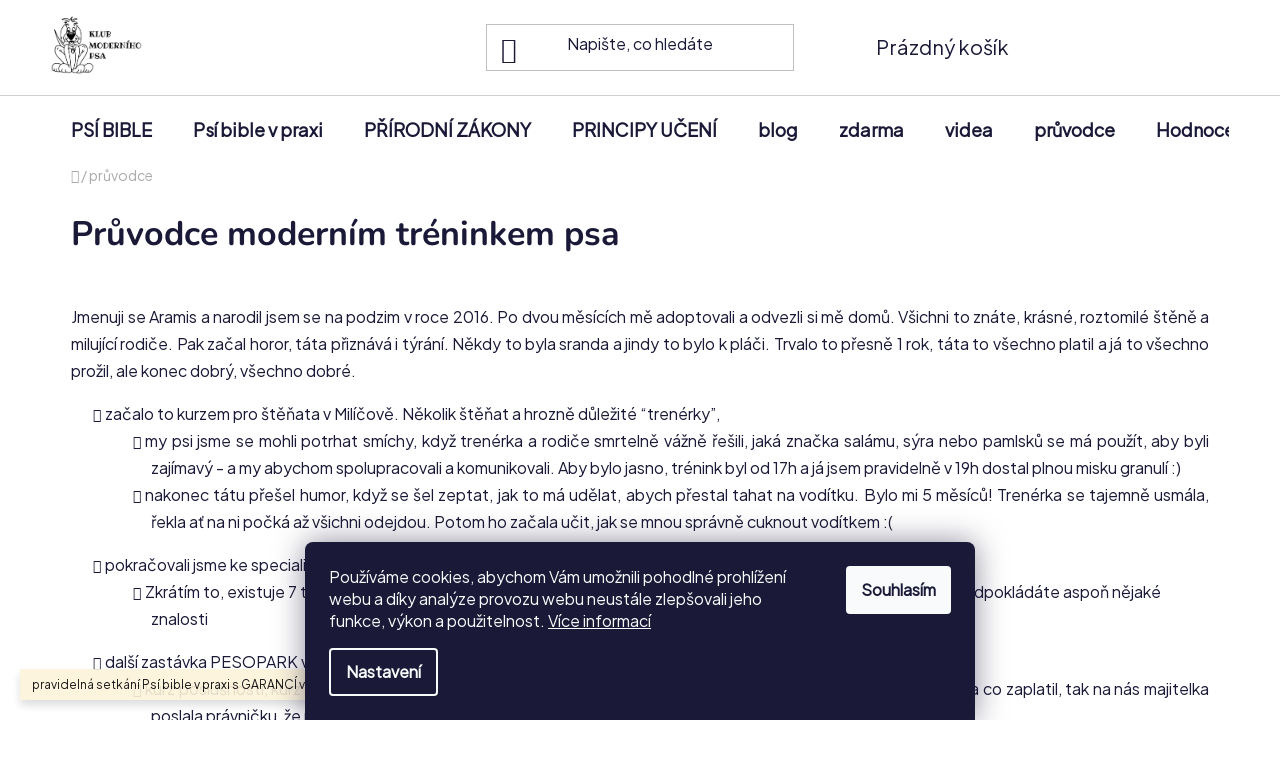

--- FILE ---
content_type: text/html; charset=utf-8
request_url: https://www.psibible.cz/pruvodce-psi-bibli/
body_size: 20807
content:
<!doctype html><html lang="cs" dir="ltr" class="header-background-light external-fonts-loaded"><head><meta charset="utf-8" /><meta name="viewport" content="width=device-width,initial-scale=1" /><title>Aramis - průvodce moderním tréninkem psa</title><link rel="preconnect" href="https://cdn.myshoptet.com" /><link rel="dns-prefetch" href="https://cdn.myshoptet.com" /><link rel="preload" href="https://cdn.myshoptet.com/prj/dist/master/cms/libs/jquery/jquery-1.11.3.min.js" as="script" /><link href="https://cdn.myshoptet.com/prj/dist/master/cms/templates/frontend_templates/shared/css/font-face/nunito.css" rel="stylesheet"><link href="https://cdn.myshoptet.com/prj/dist/master/shop/dist/font-shoptet-13.css.3c47e30adfa2e9e2683b.css" rel="stylesheet"><script>
dataLayer = [];
dataLayer.push({'shoptet' : {
    "pageId": 889,
    "pageType": "article",
    "currency": "CZK",
    "currencyInfo": {
        "decimalSeparator": ",",
        "exchangeRate": 1,
        "priceDecimalPlaces": 2,
        "symbol": "K\u010d",
        "symbolLeft": 0,
        "thousandSeparator": " "
    },
    "language": "cs",
    "projectId": 509265,
    "cartInfo": {
        "id": null,
        "freeShipping": false,
        "freeShippingFrom": 0,
        "leftToFreeGift": {
            "formattedPrice": "0 K\u010d",
            "priceLeft": 0
        },
        "freeGift": false,
        "leftToFreeShipping": {
            "priceLeft": 0,
            "dependOnRegion": 0,
            "formattedPrice": "0 K\u010d"
        },
        "discountCoupon": [],
        "getNoBillingShippingPrice": {
            "withoutVat": 0,
            "vat": 0,
            "withVat": 0
        },
        "cartItems": [],
        "taxMode": "ORDINARY"
    },
    "cart": [],
    "customer": {
        "priceRatio": 1,
        "priceListId": 1,
        "groupId": null,
        "registered": false,
        "mainAccount": false
    }
}});
dataLayer.push({'cookie_consent' : {
    "marketing": "denied",
    "analytics": "denied"
}});
document.addEventListener('DOMContentLoaded', function() {
    shoptet.consent.onAccept(function(agreements) {
        if (agreements.length == 0) {
            return;
        }
        dataLayer.push({
            'cookie_consent' : {
                'marketing' : (agreements.includes(shoptet.config.cookiesConsentOptPersonalisation)
                    ? 'granted' : 'denied'),
                'analytics': (agreements.includes(shoptet.config.cookiesConsentOptAnalytics)
                    ? 'granted' : 'denied')
            },
            'event': 'cookie_consent'
        });
    });
});
</script>

<!-- Google Tag Manager -->
<script>(function(w,d,s,l,i){w[l]=w[l]||[];w[l].push({'gtm.start':
new Date().getTime(),event:'gtm.js'});var f=d.getElementsByTagName(s)[0],
j=d.createElement(s),dl=l!='dataLayer'?'&l='+l:'';j.async=true;j.src=
'https://www.googletagmanager.com/gtm.js?id='+i+dl;f.parentNode.insertBefore(j,f);
})(window,document,'script','dataLayer','GTM-PMH8N9N');</script>
<!-- End Google Tag Manager -->

<meta property="og:type" content="website"><meta property="og:site_name" content="psibible.cz"><meta property="og:url" content="https://www.psibible.cz/pruvodce-psi-bibli/"><meta property="og:title" content="Aramis - průvodce moderním tréninkem psa"><meta name="author" content="PSÍ BIBLE"><meta name="web_author" content="Shoptet.cz"><meta name="dcterms.rightsHolder" content="www.psibible.cz"><meta name="robots" content="index,follow"><meta property="og:image" content="https://cdn.myshoptet.com/usr/www.psibible.cz/user/front_images/ogImage/titulka-8.jpg"><meta property="og:description" content="VÝCHOVA ŠTĚNĚTE I VÝUKA PSA, KTERÁ OPRAVDU FUNGUJE
Od chaotického, nepředvídatelného psa až po kdykoli spolupracujícího psa, který Vám bude dělat JEN radost"><meta name="description" content="VÝCHOVA ŠTĚNĚTE I VÝUKA PSA, KTERÁ OPRAVDU FUNGUJE
Od chaotického, nepředvídatelného psa až po kdykoli spolupracujícího psa, který Vám bude dělat JEN radost"><meta name="google-site-verification" content="google13c685e552824f43.html"><style>:root {--color-primary: #0088bf;--color-primary-h: 197;--color-primary-s: 100%;--color-primary-l: 37%;--color-primary-hover: #0077a6;--color-primary-hover-h: 197;--color-primary-hover-s: 100%;--color-primary-hover-l: 33%;--color-secondary: #0088bf;--color-secondary-h: 197;--color-secondary-s: 100%;--color-secondary-l: 37%;--color-secondary-hover: #fcff2f;--color-secondary-hover-h: 61;--color-secondary-hover-s: 100%;--color-secondary-hover-l: 59%;--color-tertiary: #0077a6;--color-tertiary-h: 197;--color-tertiary-s: 100%;--color-tertiary-l: 33%;--color-tertiary-hover: #0088bf;--color-tertiary-hover-h: 197;--color-tertiary-hover-s: 100%;--color-tertiary-hover-l: 37%;--color-header-background: #ffffff;--template-font: "Nunito";--template-headings-font: "Nunito";--header-background-url: url("https://cdn.myshoptet.com/usr/www.psibible.cz/user/header_backgrounds/logo_klub_modern_psa_siroke_logo_(002).png");--cookies-notice-background: #1A1937;--cookies-notice-color: #F8FAFB;--cookies-notice-button-hover: #f5f5f5;--cookies-notice-link-hover: #27263f;--templates-update-management-preview-mode-content: "Náhled aktualizací šablony je aktivní pro váš prohlížeč."}</style>
    
    <link href="https://cdn.myshoptet.com/prj/dist/master/shop/dist/main-13.less.96035efb4db1532b3cd7.css" rel="stylesheet" />
            <link href="https://cdn.myshoptet.com/prj/dist/master/shop/dist/mobile-header-v1-13.less.629f2f48911e67d0188c.css" rel="stylesheet" />
    
    <script>var shoptet = shoptet || {};</script>
    <script src="https://cdn.myshoptet.com/prj/dist/master/shop/dist/main-3g-header.js.05f199e7fd2450312de2.js"></script>
<!-- User include --><!-- api 779(420) html code header -->
<script async charset="utf-8" src="//app.notifikuj.cz/js/notifikuj.min.js?id=8040d464-7ce4-484f-a475-0a6a14c4fb35"></script>
<!-- project html code header -->
<link rel="preconnect" href="https://fonts.googleapis.com">
<link rel="preconnect" href="https://fonts.gstatic.com" crossorigin>
<link href="https://fonts.googleapis.com/css2?family=Plus+Jakarta+Sans:wght@400&display=swap" rel="stylesheet">

<script type="text/javascript">
document.addEventListener('DOMContentLoaded', function() {
  var option = document.querySelector('select[name="surchargeParameterValueId[66]"] option[value=""]');
  if (option) {
    option.textContent = 'Kolik ušetřím?';
  }
});

document.addEventListener('DOMContentLoaded', function() {
    // Vytvoření nového elementu <div> s obsahem
    var textElement = document.createElement('h2');
    textElement.innerHTML = '<p>Seminář</p>';
    // Najití konkrétního prvku <select> s identifikátorem 'parameter-id-45'
    var targetElement = document.querySelector('select#parameter-id-45');
		// vložení classy pro CSS
		textElement.classList.add('seminare-rozdeleni'); 
    // Vložení nového elementu před konkrétní prvek (pokud je nalezen)
    if (targetElement) {
        // Přidání nového elementu před nalezený prvek
        targetElement.parentNode.insertBefore(textElement, targetElement.parentNode.firstChild);
    }
});

document.addEventListener('DOMContentLoaded', function() {
    var targetSelect = document.querySelector('select.parameter-id-66.surcharge-parameter');
    if (targetSelect) {
        var newText = document.createElement('h2');
        newText.textContent = 'Ubytování a strava - platí se mimo a na jiný účet';
        // Vložit nový text za vybraný <select> prvek
        targetSelect.parentNode.insertBefore(newText, targetSelect.nextSibling);
        newText.style.marginTop = '30px';
        newText.style.marginBottom = '0px';
    }
});


document.addEventListener("DOMContentLoaded", function() {
    var selectElement = document.querySelector('select[name="surchargeParameterValueId[63]"]');
    
    if (selectElement) {
        Array.from(selectElement.options).forEach(function(option) {
            var additionalPrice = option.getAttribute('data-surcharge-additional-price');
            
            if (additionalPrice === '0') {
                // Získání textu možnosti bez automaticky přidaného "+0 Kč"
                var optionText = option.textContent.trim();
                // Nahrazení automaticky přidaného textu
                var newText = optionText.replace('+0 Kč', '');
                // Aktualizace textu možnosti
                option.textContent = newText.trim();
            }
        });
    }
});
document.addEventListener("DOMContentLoaded", function() {
    var selectElement = document.querySelector('select[name="surchargeParameterValueId[60]"]');
    
    if (selectElement) {
        Array.from(selectElement.options).forEach(function(option) {
            var additionalPrice = option.getAttribute('data-surcharge-additional-price');
            
            if (additionalPrice === '0') {
                // Získání textu možnosti bez automaticky přidaného "+0 Kč"
                var optionText = option.textContent.trim();
                // Nahrazení automaticky přidaného textu
                var newText = optionText.replace('+0 Kč', '');
                // Aktualizace textu možnosti
                option.textContent = newText.trim();
            }
        });
    }
});
document.addEventListener("DOMContentLoaded", function() {
    var selectElement = document.querySelector('select[name="surchargeParameterValueId[57]"]');
    
    if (selectElement) {
        Array.from(selectElement.options).forEach(function(option) {
            var additionalPrice = option.getAttribute('data-surcharge-additional-price');
            
            if (additionalPrice === '0') {
                // Získání textu možnosti bez automaticky přidaného "+0 Kč"
                var optionText = option.textContent.trim();
                // Nahrazení automaticky přidaného textu
                var newText = optionText.replace('+0 Kč', '');
                // Aktualizace textu možnosti
                option.textContent = newText.trim();
            }
        });
    }
});
</script>

<style>
@import url('https://fonts.googleapis.com/css2?family=Plus+Jakarta+Sans:wght@400&display=swap');


</style>

<style>
*{font-family: 'Plus Jakarta Sans', sans-serif;}
</style>

<meta name="facebook-domain-verification" content="vyp910gcy0g1d46v914enb3gxx98x6" />
<meta name="seznam-wmt" content="bkI0ZZLiWxTBv1pF1y0irMKMIKLZhVcL" />
<style>
.welcome-wrapper{padding: 16;}
.footer-banners{margin-bottom: 28px;}
</style>

<style>
.welcome-wrapper {
text-align: center;
}
</style>

<style>
 
div#prvni { 
  width: 600px;
  float: left; 
  text-align: left;
  padding-top: 0px;
  padding-right: 0px;
  padding-bottom: 15px;
  padding-left: 85px;
  }

div#druhy {
	width: 750px; 
  float: left; 
  text-align: left
  padding-top: 0px;
  padding-right: 0px;
  padding-bottom: 15px;
  padding-left: 150px;
  }

@media screen and (max-width: 991px){
div#prvni { 
width: 380px;
  float: left; 
  text-align: left;
  padding-top: 0px;
  padding-right: 10px;
  padding-bottom: 10px;
  padding-left: 0px;
  }
@media screen and (max-width: 991px){
div#druhy { 
width: 380px;
  float: left; 
  text-align: left;
  padding-top: 0px;
  padding-right: 10px;
  padding-bottom: 10px;
  padding-left: 0px;
}

</style>

<style>
.homepage-group-title {
    display: none;
}
</style>

<style>
.top-navigation-bar {
    display: none;
}
</style>


<style>
 
div#treti { 
  width: 600px;
  float: left; 
  text-align: left;
  padding-top: 0px;
  padding-right: 0px;
  padding-bottom: 20px;
  padding-left: 50px;
  }

div#ctvrty {
	width: 650px; 
  float: left; 
  text-align: left;
  padding-top: 10px;
  padding-right: 80px;
  padding-bottom: 20px;
  padding-left: 100px;
  }

@media screen and (max-width: 991px){
div#treti { 
width: 380px;
  float: left; 
  text-align: left;
  padding-top: 0px;
  padding-right: 10px;
  padding-bottom: 10px;
  padding-left: 0px;
  }
@media screen and (max-width: 991px){
div#ctvrty { 
width: 380px;
  float: left; 
  text-align: left;
  padding-top: 50px;
  padding-right: 10px;
  padding-bottom: 10px;
  padding-left: 0px;
}

</style>


<style>
 
div#paty { 
  width: 600px;
  float: left; 
  text-align: left;
  padding-top: 0px;
  padding-right: 0px;
  padding-bottom: 30px;
  padding-left: 50px;
  }

div#sesty {
	width: 815px; 
  float: left; 
  text-align: left;
  padding-top: 0px;
  padding-right: 50px;
  padding-bottom: 30px;
  padding-left: 150px;
  }

@media screen and (max-width: 991px){
div#paty { 
width: 380px;
  float: left; 
  text-align: left;
  padding-top: 0px;
  padding-right: 10px;
  padding-bottom: 10px;
  padding-left: 0px;
  }
@media screen and (max-width: 991px){
div#sesty { 
width: 380px;
  float: left; 
  text-align: left;
  padding-top: 50px;
  padding-right: 10px;
  padding-bottom: 10px;
  padding-left: 0px;
}

</style>
<meta name="google-site-verification" content="F6teq_aVRcmbwGwAPWYjT1mxZP0iLCHwE6Li4eP2HhQ" />


<!-- /User include --><link rel="shortcut icon" href="/favicon.ico" type="image/x-icon" /><link rel="canonical" href="https://www.psibible.cz/pruvodce-psi-bibli/" />    <!-- Global site tag (gtag.js) - Google Analytics -->
    <script async src="https://www.googletagmanager.com/gtag/js?id=17727272057"></script>
    <script>
        
        window.dataLayer = window.dataLayer || [];
        function gtag(){dataLayer.push(arguments);}
        

                    console.debug('default consent data');

            gtag('consent', 'default', {"ad_storage":"denied","analytics_storage":"denied","ad_user_data":"denied","ad_personalization":"denied","wait_for_update":500});
            dataLayer.push({
                'event': 'default_consent'
            });
        
        gtag('js', new Date());

        
                gtag('config', 'G-4N5C3YDCH5', {"groups":"GA4","send_page_view":false,"content_group":"article","currency":"CZK","page_language":"cs"});
        
                gtag('config', 'AW-17447444921', {"allow_enhanced_conversions":true});
        
                gtag('config', 'AW-17727272057', {"allow_enhanced_conversions":true});
        
        
        
        
                    gtag('event', 'page_view', {"send_to":"GA4","page_language":"cs","content_group":"article","currency":"CZK"});
        
        
        
        
        
        
        
        
        
        
        
        
        
        document.addEventListener('DOMContentLoaded', function() {
            if (typeof shoptet.tracking !== 'undefined') {
                for (var id in shoptet.tracking.bannersList) {
                    gtag('event', 'view_promotion', {
                        "send_to": "UA",
                        "promotions": [
                            {
                                "id": shoptet.tracking.bannersList[id].id,
                                "name": shoptet.tracking.bannersList[id].name,
                                "position": shoptet.tracking.bannersList[id].position
                            }
                        ]
                    });
                }
            }

            shoptet.consent.onAccept(function(agreements) {
                if (agreements.length !== 0) {
                    console.debug('gtag consent accept');
                    var gtagConsentPayload =  {
                        'ad_storage': agreements.includes(shoptet.config.cookiesConsentOptPersonalisation)
                            ? 'granted' : 'denied',
                        'analytics_storage': agreements.includes(shoptet.config.cookiesConsentOptAnalytics)
                            ? 'granted' : 'denied',
                                                                                                'ad_user_data': agreements.includes(shoptet.config.cookiesConsentOptPersonalisation)
                            ? 'granted' : 'denied',
                        'ad_personalization': agreements.includes(shoptet.config.cookiesConsentOptPersonalisation)
                            ? 'granted' : 'denied',
                        };
                    console.debug('update consent data', gtagConsentPayload);
                    gtag('consent', 'update', gtagConsentPayload);
                    dataLayer.push(
                        { 'event': 'update_consent' }
                    );
                }
            });
        });
    </script>
</head><body class="desktop id-889 in-pruvodce-psi-bibli template-13 type-page one-column-body columns-4 smart-labels-active ums_forms_redesign--off ums_a11y_category_page--on ums_discussion_rating_forms--off ums_flags_display_unification--on ums_a11y_login--on mobile-header-version-1"><noscript>
    <style>
        #header {
            padding-top: 0;
            position: relative !important;
            top: 0;
        }
        .header-navigation {
            position: relative !important;
        }
        .overall-wrapper {
            margin: 0 !important;
        }
        body:not(.ready) {
            visibility: visible !important;
        }
    </style>
    <div class="no-javascript">
        <div class="no-javascript__title">Musíte změnit nastavení vašeho prohlížeče</div>
        <div class="no-javascript__text">Podívejte se na: <a href="https://www.google.com/support/bin/answer.py?answer=23852">Jak povolit JavaScript ve vašem prohlížeči</a>.</div>
        <div class="no-javascript__text">Pokud používáte software na blokování reklam, může být nutné povolit JavaScript z této stránky.</div>
        <div class="no-javascript__text">Děkujeme.</div>
    </div>
</noscript>

        <div id="fb-root"></div>
        <script>
            window.fbAsyncInit = function() {
                FB.init({
//                    appId            : 'your-app-id',
                    autoLogAppEvents : true,
                    xfbml            : true,
                    version          : 'v19.0'
                });
            };
        </script>
        <script async defer crossorigin="anonymous" src="https://connect.facebook.net/cs_CZ/sdk.js"></script>
<!-- Google Tag Manager (noscript) -->
<noscript><iframe src="https://www.googletagmanager.com/ns.html?id=GTM-PMH8N9N"
height="0" width="0" style="display:none;visibility:hidden"></iframe></noscript>
<!-- End Google Tag Manager (noscript) -->

    <div class="siteCookies siteCookies--bottom siteCookies--dark js-siteCookies" role="dialog" data-testid="cookiesPopup" data-nosnippet>
        <div class="siteCookies__form">
            <div class="siteCookies__content">
                <div class="siteCookies__text">
                    Používáme cookies, abychom Vám umožnili pohodlné prohlížení webu a díky analýze provozu webu neustále zlepšovali jeho funkce, výkon a použitelnost. <a href="/podminky-ochrany-osobnich-udaju/" target="_blank" rel="noopener noreferrer">Více informací</a>
                </div>
                <p class="siteCookies__links">
                    <button class="siteCookies__link js-cookies-settings" aria-label="Nastavení cookies" data-testid="cookiesSettings">Nastavení</button>
                </p>
            </div>
            <div class="siteCookies__buttonWrap">
                                <button class="siteCookies__button js-cookiesConsentSubmit" value="all" aria-label="Přijmout cookies" data-testid="buttonCookiesAccept">Souhlasím</button>
            </div>
        </div>
        <script>
            document.addEventListener("DOMContentLoaded", () => {
                const siteCookies = document.querySelector('.js-siteCookies');
                document.addEventListener("scroll", shoptet.common.throttle(() => {
                    const st = document.documentElement.scrollTop;
                    if (st > 1) {
                        siteCookies.classList.add('siteCookies--scrolled');
                    } else {
                        siteCookies.classList.remove('siteCookies--scrolled');
                    }
                }, 100));
            });
        </script>
    </div>
<a href="#content" class="skip-link sr-only">Přejít na obsah</a><div class="overall-wrapper"><div class="site-msg information"><div class="container"><div class="text">pravidelná setkání Psí bible v praxi s GARANCÍ vrácení peněz!!</div><div class="close js-close-information-msg"></div></div></div><div class="user-action"><div class="container">
    <div class="user-action-in">
                    <div id="login" class="user-action-login popup-widget login-widget" role="dialog" aria-labelledby="loginHeading">
        <div class="popup-widget-inner">
                            <h2 id="loginHeading">Přihlášení k vašemu účtu</h2><div id="customerLogin"><form action="/action/Customer/Login/" method="post" id="formLoginIncluded" class="csrf-enabled formLogin" data-testid="formLogin"><input type="hidden" name="referer" value="" /><div class="form-group"><div class="input-wrapper email js-validated-element-wrapper no-label"><input type="email" name="email" class="form-control" autofocus placeholder="E-mailová adresa (např. jan@novak.cz)" data-testid="inputEmail" autocomplete="email" required /></div></div><div class="form-group"><div class="input-wrapper password js-validated-element-wrapper no-label"><input type="password" name="password" class="form-control" placeholder="Heslo" data-testid="inputPassword" autocomplete="current-password" required /><span class="no-display">Nemůžete vyplnit toto pole</span><input type="text" name="surname" value="" class="no-display" /></div></div><div class="form-group"><div class="login-wrapper"><button type="submit" class="btn btn-secondary btn-text btn-login" data-testid="buttonSubmit">Přihlásit se</button><div class="password-helper"><a href="/registrace/" data-testid="signup" rel="nofollow">Nová registrace</a><a href="/klient/zapomenute-heslo/" rel="nofollow">Zapomenuté heslo</a></div></div></div></form>
</div>                    </div>
    </div>

                <div id="cart-widget" class="user-action-cart popup-widget cart-widget loader-wrapper" data-testid="popupCartWidget" role="dialog" aria-hidden="true">
            <div class="popup-widget-inner cart-widget-inner place-cart-here">
                <div class="loader-overlay">
                    <div class="loader"></div>
                </div>
            </div>
        </div>
    </div>
</div>
</div><div class="top-navigation-bar" data-testid="topNavigationBar">

    <div class="container">

                
        <div class="top-navigation-tools">
                        <button class="top-nav-button top-nav-button-login toggle-window" type="button" data-target="login" aria-haspopup="dialog" aria-controls="login" aria-expanded="false" data-testid="signin"><span>Přihlášení</span></button>
    <a href="/registrace/" class="top-nav-button top-nav-button-register" data-testid="headerSignup">Registrace</a>
        </div>

    </div>

</div>
<header id="header">
        <div class="header-top">
            <div class="container navigation-wrapper header-top-wrapper">
                <div class="site-name"><a href="/" data-testid="linkWebsiteLogo"><img src="https://cdn.myshoptet.com/usr/www.psibible.cz/user/logos/logo-na-triko-cb-3.jpg" alt="PSÍ BIBLE" fetchpriority="low" /></a></div>                <div class="search" itemscope itemtype="https://schema.org/WebSite">
                    <meta itemprop="headline" content="Průvodce moderním tréninkem psa"/><meta itemprop="url" content="https://www.psibible.cz"/><meta itemprop="text" content="VÝCHOVA ŠTĚNĚTE I VÝUKA PSA, KTERÁ OPRAVDU FUNGUJE Od chaotického, nepředvídatelného psa až po kdykoli spolupracujícího psa, který Vám bude dělat JEN radost"/>                    <form action="/action/ProductSearch/prepareString/" method="post"
    id="formSearchForm" class="search-form compact-form js-search-main"
    itemprop="potentialAction" itemscope itemtype="https://schema.org/SearchAction" data-testid="searchForm">
    <fieldset>
        <meta itemprop="target"
            content="https://www.psibible.cz/vyhledavani/?string={string}"/>
        <input type="hidden" name="language" value="cs"/>
        
            
    <span class="search-input-icon" aria-hidden="true"></span>

<input
    type="search"
    name="string"
        class="query-input form-control search-input js-search-input"
    placeholder="Napište, co hledáte"
    autocomplete="off"
    required
    itemprop="query-input"
    aria-label="Vyhledávání"
    data-testid="searchInput"
>
            <button type="submit" class="btn btn-default search-button" data-testid="searchBtn">Hledat</button>
        
    </fieldset>
</form>
                </div>
                <div class="navigation-buttons">
                    <a href="#" class="toggle-window" data-target="search" data-testid="linkSearchIcon"><span class="sr-only">Hledat</span></a>
                        
    <a href="/kosik/" class="btn btn-icon toggle-window cart-count" data-target="cart" data-hover="true" data-redirect="true" data-testid="headerCart" rel="nofollow" aria-haspopup="dialog" aria-expanded="false" aria-controls="cart-widget">
        
                <span class="sr-only">Nákupní košík</span>
        
            <span class="cart-price visible-lg-inline-block" data-testid="headerCartPrice">
                                    Prázdný košík                            </span>
        
    
            </a>
                    <a href="#" class="toggle-window" data-target="navigation" data-testid="hamburgerMenu"></a>
                </div>
            </div>
        </div>
        <div class="header-bottom">
            <div class="container navigation-wrapper header-bottom-wrapper js-navigation-container">
                <nav id="navigation" aria-label="Hlavní menu" data-collapsible="true"><div class="navigation-in menu"><ul class="menu-level-1" role="menubar" data-testid="headerMenuItems"><li class="menu-item-757" role="none"><a href="/psi-bible/" data-testid="headerMenuItem" role="menuitem" aria-expanded="false"><b>PSÍ BIBLE</b></a></li>
<li class="menu-item-895" role="none"><a href="/psi-bible-v-praxi-2/" data-testid="headerMenuItem" role="menuitem" aria-expanded="false"><b>Psí bible v praxi</b></a></li>
<li class="menu-item-739" role="none"><a href="/prirodni-zakony-2/" data-testid="headerMenuItem" role="menuitem" aria-expanded="false"><b>PŘÍRODNÍ ZÁKONY</b></a></li>
<li class="menu-item-742" role="none"><a href="/principy-uceni-2/" data-testid="headerMenuItem" role="menuitem" aria-expanded="false"><b>PRINCIPY UČENÍ</b></a></li>
<li class="menu-item-856" role="none"><a href="/blog/" data-testid="headerMenuItem" role="menuitem" aria-expanded="false"><b>blog</b></a></li>
<li class="menu-item-862" role="none"><a href="/zdarma-ke-stazeni/" data-testid="headerMenuItem" role="menuitem" aria-expanded="false"><b>zdarma</b></a></li>
<li class="menu-item-883" role="none"><a href="/videa/" data-testid="headerMenuItem" role="menuitem" aria-expanded="false"><b>videa</b></a></li>
<li class="menu-item-889" role="none"><a href="/pruvodce-psi-bibli/" class="active" data-testid="headerMenuItem" role="menuitem" aria-expanded="false"><b>průvodce</b></a></li>
<li class="menu-item--51" role="none"><a href="/hodnoceni-obchodu/" data-testid="headerMenuItem" role="menuitem" aria-expanded="false"><b>Hodnocení obchodu</b></a></li>
<li class="menu-item-29" role="none"><a href="/kontakty/" data-testid="headerMenuItem" role="menuitem" aria-expanded="false"><b>Klub moderního psa Psí bible</b></a></li>
</ul>
    <ul class="navigationActions" role="menu">
                            <li role="none">
                                    <a href="/login/?backTo=%2Fpruvodce-psi-bibli%2F" rel="nofollow" data-testid="signin" role="menuitem"><span>Přihlášení</span></a>
                            </li>
                        </ul>
</div><span class="navigation-close"></span></nav><div class="menu-helper" data-testid="hamburgerMenu"><span>Více</span></div>
            </div>
        </div>
    </header><!-- / header -->


<div id="content-wrapper" class="container container-narrow content-wrapper">
    
                                <div class="breadcrumbs navigation-home-icon-wrapper" itemscope itemtype="https://schema.org/BreadcrumbList">
                                                                            <span id="navigation-first" data-basetitle="PSÍ BIBLE" itemprop="itemListElement" itemscope itemtype="https://schema.org/ListItem">
                <a href="/" itemprop="item" class="navigation-home-icon"><span class="sr-only" itemprop="name">Domů</span></a>
                <span class="navigation-bullet">/</span>
                <meta itemprop="position" content="1" />
            </span>
                                            <span id="navigation-1" itemprop="itemListElement" itemscope itemtype="https://schema.org/ListItem" data-testid="breadcrumbsLastLevel">
                <meta itemprop="item" content="https://www.psibible.cz/pruvodce-psi-bibli/" />
                <meta itemprop="position" content="2" />
                <span itemprop="name" data-title="Průvodce moderním tréninkem psa">průvodce</span>
            </span>
            </div>
            
    <div class="content-wrapper-in">
                <main id="content" class="content wide">
                            <div class="content-inner">
    <article itemscope itemtype="https://schema.org/Article" class="pageArticleDetail">
        <header itemprop="headline"><h1>Průvodce moderním tréninkem psa</h1></header>
            <div itemprop="about">
                <div id="ui-container" style="text-align: justify;">&nbsp;</div>
<div id="document-container" style="text-align: justify;">Jmenuji se Aramis a narodil jsem se na podzim v roce 2016. Po dvou měsících mě adoptovali a&nbsp;odvezli si mě domů. Všichni to znáte, krásné, roztomilé štěně a milující rodiče. Pak začal horor, táta&nbsp;přiznává i týrání. Někdy to byla sranda a jindy to bylo k pláči. Trvalo to přesně 1 rok, táta to všechno&nbsp;platil a já to všechno prožil, ale konec dobrý, všechno dobré.</div>
<ul style="text-align: justify;">
<li>začalo to kurzem pro štěňata v Milíčově. Několik štěňat a hrozně důležité “trenérky”,
<ul>
<li>my psi jsme se mohli potrhat smíchy, když trenérka a rodiče smrtelně vážně řešili, jaká značka salámu, sýra nebo pamlsků se má použít, aby byli zajímavý - a my abychom spolupracovali a komunikovali. Aby bylo jasno, trénink byl od 17h a já jsem pravidelně v 19h dostal plnou misku granulí :)</li>
<li>nakonec tátu přešel humor, když se šel zeptat, jak to má udělat, abych přestal tahat na vodítku. Bylo mi 5 měsíců! Trenérka se tajemně usmála, řekla ať na ni počká až všichni odejdou. Potom ho začala učit, jak se mnou správně cuknout vodítkem :(</li>
</ul>
</li>
</ul>
<ul>
<li>pokračovali jsme ke specialistovi na Kavčí Hory.&nbsp;
<ul>
<li>Zkrátím to, existuje 7 techniky tvarování chování, on zná a používá jen jednu. Víte jak to je,&nbsp;když někomu platíte, předpokládáte aspoň nějaké znalosti</li>
</ul>
</li>
</ul>
<ul>
<li>další zastávka PESOPARK v Uhříněvsi. Říkali jsme si s tátou, jsou to soukromníci, tak snad…….
<ul>
<li style="text-align: justify;">kurz poslušnosti, kurz pokročilé poslušnosti záchranářských psů - nic nezkazili, ale&nbsp;když táta potom chtěl vědět za co zaplatil, tak na nás majitelka poslala právničku, že nám&nbsp;to dát nemůže, protože bychom to proti ní použili u soudu kvůli týrání zvířat.
<ul>
<li style="text-align: justify;">nešlo o učení, ale manipulaci, protože každý se&nbsp;chce vyhnout trestu. Žádné překvapení, že jsme si s tátou moc nerozuměli :(</li>
</ul>
</li>
<li style="text-align: justify;">vtipný byl klikr trénink. Chodili jsme po hřišti a trenérka klikala a klikala, klikala a klikala, když&nbsp;jsem udělal něco “správně”, já nevím co klikala, protože jsem zvuk klikru slyšel poprvé :)</li>
<li>neuvěřitelný byl trénink obran, opět s rádoby “odborníkem na bull plemena”. Tenkrát to táta&nbsp;nevěděl, takže mu to asi nevyčítám, ale já nemám lovecký pud. Ten je v případě tréninku obran&nbsp;naprosto zásadní. Lovit peška, lovit figuranta, když nemám lovecký pud, tak začnou fungovat&nbsp;jiné motivace, v tomto případě to může být obranné chování (chráním sebe sama) nebo sociální agrese&nbsp;(chráním zdroje, prostor, smečku). Nejdůležitější je vědět, že u těchto motivací je první&nbsp;reakcí únik, prostě pryč a když to nejde, tak je to boj o holý život. Každý kdo je zahnaný do&nbsp;kouta, dokáže kousnout. Takže jak to vypadalo v praxi.
<ul>
<li style="text-align: justify;">nejdřív kruhovka, figurant pobíhá uvnitř s peškem a provokuje, dráždí
<ul>
<li>já jsem ale neřešil lov nebo kořist, ale bál jsem se o život nebo o konkurenci, protože přece pes vedle mě&nbsp; to nevyhraje
<ul>
<li>teď už je jasné, kdy jsem změnil názor na psy a začal po nich vyjíždět úplně všude&nbsp;</li>
</ul>
</li>
</ul>
</li>
<li style="text-align: justify;">potom zákus figuranta s rukávem. Táta všude říká, že nikdy neviděl nic krásnějšího, než&nbsp;když jsem běžel přes celé hřiště a posledních 10 m jsem skákal na rukáv. Než mu&nbsp;došlo, že to nebyla sranda, ale boj o život. Třešnička na dortu je chování pusť. Umíte si&nbsp;představit, co je to za energii běžet 80m a zákus. Zvláštní je, že tenhle rádoby&nbsp;“odborník”, během tréninku nikdy chování pusť neřešil, takže mě to nikdo a nikdy neučil.&nbsp;Až když došlo na lámání chleba a já rukáv pustit nechtěl. Žádné učení nebo snížení<br />kritérií, atd., ale rovnou tátovi ukazoval, jak mi správně urvat hlavu z rukávu. Takže to shrnu.&nbsp;Na ten rukáv mě poslali a když jsem udělal co chtěli, tak mi hlavu z toho rukávu utrhli :(</li>
<li style="text-align: justify;">Poslední kapka pro tátu byla, když mu tenhle pán navrhl, že si&nbsp;mě tam nechá jeden den a potom budu psy milovat. Už jsem tam nikdy nešli a já moc děkuji</li>
</ul>
</li>
</ul>
</li>
</ul>
<ul>
<li style="text-align: justify;">táta už nevěděl co dál, takže SVOPAP - chov a výcvik psů, tj. oficiální rekvalifikační kurz ministerstva školství&nbsp;v prostorách ČZU
<ul>
<li style="text-align: justify;">jedním přednášejícím byl exředitel chovné stanice policejního prezidia a budoucí ředitel&nbsp;zoologické zahrady v Ústí nad Labem a druhým přednášejícím byla paní profesorka z&nbsp;České Zemědělské Univerzity. Toto mám černé na bílém
<ul>
<li style="text-align: justify;">v oficiálních skriptech jsou příklady učení psa
<ul>
<li style="text-align: justify;">jemné plácnutí při kousání boty
<ul>
<li style="text-align: justify;">žádná prevence, žádné učení, žádné přesměrování chování</li>
<li style="text-align: justify;">nejhorší je logický předpoklad. Co uděláte, když plácnutí nebude stačit?</li>
</ul>
</li>
<li style="text-align: justify;">pes s elektronickým obojkem dostane v okamžiku vyběhnutí za zvěří ránu
<ul>
<li style="text-align: justify;">takhle mě zastavit, je stejné jako zastavit auto ze 150 km/h na 1 metru</li>
<li style="text-align: justify;">a následky jsou stejné. Auto zastavíte jen betonovou zdí, mě zastavíte jen&nbsp;intenzitou rány. Co zbude z auta, zbude i z mého mozku :(</li>
</ul>
</li>
</ul>
</li>
<li style="text-align: justify;">na kurzu ani během praxe, se neprobírá plánování chování, proces učení, přestože jsme měli&nbsp;4 denní praxi. Podle vyjádření odpovědné osoby z Liberce, praxe nesloužila k tréninku&nbsp;psů, ale k propojení teorie a praxe. Pravdou je, že tam se mnou cukali víckrát, než za&nbsp;celý život dohromady.</li>
</ul>
</li>
</ul>
</li>
</ul>
<ul>
<li>opravdové peklo je Brloh u Písku a mentálně retardovaný “psycholog psů” Desenský
<ul>
<li>absolvovali jsme socializační soboty a individuální konzultaci
<ul>
<li>ta konzultace stála za to. Byl jsem hodně agresivní na psy a on tátovi poradil techniku&nbsp;taktilního doteku. Správně to znamená, že pes se učí dotýkat se negativního podnětu. Pro tohoto retarda to znamená, dotýkat se psa. Táta to zkusil jen jednou. Stál&nbsp;jsem u plotu a nadával si s tím druhým (štěkání, vrčení) a táta mě chytil za ocas, jen se&nbsp;dotkl. Otočil jsem se, pořád rudo před očima, tak mě táta radši pustil. Dobře udělal.</li>
</ul>
</li>
<li>vážně Česká televize propaguje mentálně retardovaného člověka, který kouše psy? Psy učí&nbsp;netahat na vodítku tak, že s nimi škubne až letí a doplní to větou: “že když tahá znovu,&nbsp;tak letěl málo”. V televizi dokonce radil paní, která řešila štěkání na návštěvy, aby psa<br />dala návštěvě do náruče.
<ul>
<li>táta psal do ČT, aby mu napsali, jaké přírodní zákony využívá a jaké principy učení&nbsp;používá, ale zůstalo to bez odpovědi</li>
<li>nakonec si táta psal s ombudsmanem ČT, panem Fraňkem. Navrhoval, jestli by si&nbsp;nevzal do náruče mě. V rámci učení, že je sice velmi pravděpodobné, že ho kousnu, nic se nenaučím a můj stres se&nbsp;nevyřeší. Takže výsledkem doporučení idiota, kterého propaguje ČT bude moje&nbsp;utracení, táta půjde sedět, ale jinak se vlastně nic nestane.</li>
</ul>
</li>
</ul>
</li>
</ul>
<ul>
<li>vtipná komunikace byla s výrobci granulí. Chtěli jsme doporučení na granule vhodné pro krmení z&nbsp;ruky, protože nejsem geneticky vybavený pro krmení do misky podklady z knihy J. Donaldson, Lidé a psi: Střet kultur, strana&nbsp;49 - jídlo zdarma v misce je přímo v rozporu s psím genetickým dědictvím), souhlas od&nbsp;Dr. Ian Dunbara - zakladatele Asociace cvičitelů - Association of pet dog trainers&nbsp;
<ul>
<li>je zajímavé, že to nikoho nezajímá - jaké jsou přirozené a nepřirozené motivace
<ul>
<li>nezajímá je to, protože je to spojené s výcvikem a oni jsou jen výrobci (každý má na stránkách jak miluje psy)</li>
<li>nikdo neřeší, o kolik snížit doporučenou dávku, když se přes den odměňuje pamlsky (je tom příliš peněz)</li>
</ul>
</li>
<li>jedna firma na to má odbornou asistentku na České Zemědělské Univerzitě, která tvrdí,&nbsp;funkcí potravy rozhodně není spolupráce, komunikace, snaha vyhrát. A aby pes nedostával&nbsp;krmivo jen tak, tak má dostat úkol - štěkej, sedni, místo.
<ul>
<li>jen si prosím představte, že za chování “sedni” dostanu celou misku. Co musím dostat,&nbsp;abych venku reagoval na přivolání, kde je tolik krásných a zajímavých věcí :)</li>
<li>a nejlepší je konec, protože paní asistentka maximálně zdůrazňuje, že je nutné již od&nbsp;štěněcího věku budovat silné sociální pouto mezi psem a psovodem. Na moji otázku jak&nbsp;to mám tedy udělat, už jsem odpověď nedostal</li>
</ul>
</li>
</ul>
</li>
</ul>
<p>To nejlepší nakonec - ANIMAL TRAINING ACADEMY. Začalo to na Kladně a pokračovalo přes farmu&nbsp;Prak a skončilo v Křečovicich. Táta je starší ročník a šel zpátky do školní lavice, musel se opravdu učit&nbsp;a dělat zkoušky. Zvládli jsme všechny 3 stupně - junior, senior i professional.</p>
<p><br />Těšíme se na Tebe v Klubu moderního psa a doporučujeme PSÍ BIBLI podle potřeby. S úctou Váš Pes Domácí</p>
            </div>
        
    </article>

    </div>
                    </main>
    </div>
    
            
    
</div>
        
        
                            <footer id="footer">
                    <h2 class="sr-only">Zápatí</h2>
                    
                                                                <div class="container footer-rows">
                            
                


<div class="row custom-footer elements-4">
                    
        <div class="custom-footer__banner4 col-sm-6 col-lg-3">
                            <div class="banner"><div class="banner-wrapper"><span data-ec-promo-id="14"><h4>O NÁKUPU</h4>
<ul>
<li><a href="/ochrana-osobnich-udaju/">Zásady ochrany osobních údajů</a></li>
<li><a href="/ochrana-prav-autora/">Ochrana autorských práv</a></li>
<li><a href="/pouceni-spotrebitele/">Poučení spotřebitele</a></li>
<li><a href="/obchodni-podminky/">Obchodní podmínky</a></li>
</ul></span></div></div>
                    </div>
                    
        <div class="custom-footer__newsletter col-sm-6 col-lg-3">
                                                                                                                <div class="newsletter-header">
        <h4 class="topic"><span>Odebírat newsletter</span></h4>
        
    </div>
            <form action="/action/MailForm/subscribeToNewsletters/" method="post" id="formNewsletterWidget" class="subscribe-form compact-form">
    <fieldset>
        <input type="hidden" name="formId" value="2" />
                <span class="no-display">Nevyplňujte toto pole:</span>
        <input type="text" name="surname" class="no-display" />
        <div class="validator-msg-holder js-validated-element-wrapper">
            <input type="email" name="email" class="form-control" placeholder="Vaše e-mailová adresa" required />
        </div>
                                <br />
            <div>
                                    <div class="form-group js-validated-element-wrapper consents consents-first">
            <input
                type="hidden"
                name="consents[]"
                id="newsletterWidgetConsents31"
                value="31"
                                                        data-special-message="validatorConsent"
                            />
                                        <label for="newsletterWidgetConsents31" class="whole-width">
                                        Vložením e-mailu souhlasíte s <a href="/podminky-ochrany-osobnich-udaju/" rel="noopener noreferrer">podmínkami ochrany osobních údajů</a>
                </label>
                    </div>
                </div>
                        <button type="submit" class="btn btn-default btn-arrow-right"><span class="sr-only">Přihlásit se</span></button>
    </fieldset>
</form>

    
                                                        </div>
                    
        <div class="custom-footer__banner5 col-sm-6 col-lg-3">
                            <div class="banner"><div class="banner-wrapper"><span data-ec-promo-id="15"><h4>František Jaroš, absolvent ATA</h4>
<ul>
<li>Junior, Senior a Professional Animal Trainer</li>
<li>T: 739 544 008</li>
<li>E: <a href="mailto:pesdomaci@klubmodernihopsa.cz">pesdomaci@klubmodernihopsa.cz</a></li>
<li></li>
<li>Číslo účtu je 299347390 / 0300</li><br>
<li>V roce 2023 dochází k čerpání dotace z Výzvy č. 0381 – Kreativní vouchery v rámci Národního plánu obnovy – iniciativa Kreativní vouchery komponenty 4.5 Rozvoj kulturního a
kreativního sektoru s názvem: František Jaroš_Kreativní voucher.</li>
<li>Projekt je realizován za finanční spoluúčasti Evropské unie prostřednictvím Národního plánu obnovy a Ministerstva kultury České republiky.</li>
<img src='https://cdn.myshoptet.com/usr/www.psibible.cz/user/documents/upload/kreativni voucher/loga-voucher-1.png' alt="logo eu" width="1080" height="270">
</ul></span></div></div>
                    </div>
                    
        <div class="custom-footer__facebook col-sm-6 col-lg-3">
                                                                                                                        <div id="facebookWidget">
            <h4><span>Facebook</span></h4>
            <div class="fb-page" data-href="https://www.facebook.com/PSIBIBLE" data-hide-cover="false" data-show-facepile="true" data-show-posts="true" data-width="398" data-height="200" style="overflow:hidden"><div class="fb-xfbml-parse-ignore"><blockquote cite="https://www.facebook.com/PSIBIBLE"><a href="https://www.facebook.com/PSIBIBLE">PSÍ BIBLE</a></blockquote></div></div>

        </div>
    
                                                        </div>
    </div>
                        </div>
                                        
            
                    
    <div class="footer-bottom">
        <div class="container">
            <span id="signature" style="display: inline-block !important; visibility: visible !important;"><a href="https://www.shoptet.cz/?utm_source=footer&utm_medium=link&utm_campaign=create_by_shoptet" class="image" target="_blank"><img src="data:image/svg+xml,%3Csvg%20width%3D%2217%22%20height%3D%2217%22%20xmlns%3D%22http%3A%2F%2Fwww.w3.org%2F2000%2Fsvg%22%3E%3C%2Fsvg%3E" data-src="https://cdn.myshoptet.com/prj/dist/master/cms/img/common/logo/shoptetLogo.svg" width="17" height="17" alt="Shoptet" class="vam" fetchpriority="low" /></a><a href="https://www.shoptet.cz/?utm_source=footer&utm_medium=link&utm_campaign=create_by_shoptet" class="title" target="_blank">Vytvořil Shoptet</a></span>
            <span class="copyright" data-testid="textCopyright">
                Copyright 2026 <strong>PSÍ BIBLE</strong>. Všechna práva vyhrazena.                            </span>
        </div>
    </div>

                    
                                            
                </footer>
                <!-- / footer -->
                    
        </div>
        <!-- / overall-wrapper -->

                    <script src="https://cdn.myshoptet.com/prj/dist/master/cms/libs/jquery/jquery-1.11.3.min.js"></script>
                <script>var shoptet = shoptet || {};shoptet.abilities = {"about":{"generation":3,"id":"13"},"config":{"category":{"product":{"image_size":"detail"}},"navigation_breakpoint":767,"number_of_active_related_products":4,"product_slider":{"autoplay":false,"autoplay_speed":3000,"loop":true,"navigation":true,"pagination":true,"shadow_size":10}},"elements":{"recapitulation_in_checkout":true},"feature":{"directional_thumbnails":false,"extended_ajax_cart":false,"extended_search_whisperer":true,"fixed_header":false,"images_in_menu":true,"product_slider":true,"simple_ajax_cart":true,"smart_labels":true,"tabs_accordion":true,"tabs_responsive":true,"top_navigation_menu":true,"user_action_fullscreen":false}};shoptet.design = {"template":{"name":"Disco","colorVariant":"13-four"},"layout":{"homepage":"catalog4","subPage":"catalog4","productDetail":"catalog3"},"colorScheme":{"conversionColor":"#0088bf","conversionColorHover":"#fcff2f","color1":"#0088bf","color2":"#0077a6","color3":"#0077a6","color4":"#0088bf"},"fonts":{"heading":"Nunito","text":"Nunito"},"header":{"backgroundImage":"https:\/\/www.psibible.czuser\/header_backgrounds\/logo_klub_modern_psa_siroke_logo_(002).png","image":null,"logo":"https:\/\/www.psibible.czuser\/logos\/logo-na-triko-cb-3.jpg","color":"#ffffff"},"background":{"enabled":false,"color":null,"image":null}};shoptet.config = {};shoptet.events = {};shoptet.runtime = {};shoptet.content = shoptet.content || {};shoptet.updates = {};shoptet.messages = [];shoptet.messages['lightboxImg'] = "Obrázek";shoptet.messages['lightboxOf'] = "z";shoptet.messages['more'] = "Více";shoptet.messages['cancel'] = "Zrušit";shoptet.messages['removedItem'] = "Položka byla odstraněna z košíku.";shoptet.messages['discountCouponWarning'] = "Zapomněli jste uplatnit slevový kupón. Pro pokračování jej uplatněte pomocí tlačítka vedle vstupního pole, nebo jej smažte.";shoptet.messages['charsNeeded'] = "Prosím, použijte minimálně 3 znaky!";shoptet.messages['invalidCompanyId'] = "Neplané IČ, povoleny jsou pouze číslice";shoptet.messages['needHelp'] = "Potřebujete pomoc?";shoptet.messages['showContacts'] = "Zobrazit kontakty";shoptet.messages['hideContacts'] = "Skrýt kontakty";shoptet.messages['ajaxError'] = "Došlo k chybě; obnovte prosím stránku a zkuste to znovu.";shoptet.messages['variantWarning'] = "Zvolte prosím variantu produktu.";shoptet.messages['chooseVariant'] = "Zvolte variantu";shoptet.messages['unavailableVariant'] = "Tato varianta není dostupná a není možné ji objednat.";shoptet.messages['withVat'] = "včetně DPH";shoptet.messages['withoutVat'] = "bez DPH";shoptet.messages['toCart'] = "Do košíku";shoptet.messages['emptyCart'] = "Prázdný košík";shoptet.messages['change'] = "Změnit";shoptet.messages['chosenBranch'] = "Zvolená pobočka";shoptet.messages['validatorRequired'] = "Povinné pole";shoptet.messages['validatorEmail'] = "Prosím vložte platnou e-mailovou adresu";shoptet.messages['validatorUrl'] = "Prosím vložte platnou URL adresu";shoptet.messages['validatorDate'] = "Prosím vložte platné datum";shoptet.messages['validatorNumber'] = "Vložte číslo";shoptet.messages['validatorDigits'] = "Prosím vložte pouze číslice";shoptet.messages['validatorCheckbox'] = "Zadejte prosím všechna povinná pole";shoptet.messages['validatorConsent'] = "Bez souhlasu nelze odeslat.";shoptet.messages['validatorPassword'] = "Hesla se neshodují";shoptet.messages['validatorInvalidPhoneNumber'] = "Vyplňte prosím platné telefonní číslo bez předvolby.";shoptet.messages['validatorInvalidPhoneNumberSuggestedRegion'] = "Neplatné číslo — navržený region: %1";shoptet.messages['validatorInvalidCompanyId'] = "Neplatné IČ, musí být ve tvaru jako %1";shoptet.messages['validatorFullName'] = "Nezapomněli jste příjmení?";shoptet.messages['validatorHouseNumber'] = "Prosím zadejte správné číslo domu";shoptet.messages['validatorZipCode'] = "Zadané PSČ neodpovídá zvolené zemi";shoptet.messages['validatorShortPhoneNumber'] = "Telefonní číslo musí mít min. 8 znaků";shoptet.messages['choose-personal-collection'] = "Prosím vyberte místo doručení u osobního odběru, není zvoleno.";shoptet.messages['choose-external-shipping'] = "Upřesněte prosím vybraný způsob dopravy";shoptet.messages['choose-ceska-posta'] = "Pobočka České Pošty není určena, zvolte prosím některou";shoptet.messages['choose-hupostPostaPont'] = "Pobočka Maďarské pošty není vybrána, zvolte prosím nějakou";shoptet.messages['choose-postSk'] = "Pobočka Slovenské pošty není zvolena, vyberte prosím některou";shoptet.messages['choose-ulozenka'] = "Pobočka Uloženky nebyla zvolena, prosím vyberte některou";shoptet.messages['choose-zasilkovna'] = "Pobočka Zásilkovny nebyla zvolena, prosím vyberte některou";shoptet.messages['choose-ppl-cz'] = "Pobočka PPL ParcelShop nebyla vybrána, vyberte prosím jednu";shoptet.messages['choose-glsCz'] = "Pobočka GLS ParcelShop nebyla zvolena, prosím vyberte některou";shoptet.messages['choose-dpd-cz'] = "Ani jedna z poboček služby DPD Parcel Shop nebyla zvolená, prosím vyberte si jednu z možností.";shoptet.messages['watchdogType'] = "Je zapotřebí vybrat jednu z možností u sledování produktu.";shoptet.messages['watchdog-consent-required'] = "Musíte zaškrtnout všechny povinné souhlasy";shoptet.messages['watchdogEmailEmpty'] = "Prosím vyplňte e-mail";shoptet.messages['privacyPolicy'] = 'Musíte souhlasit s ochranou osobních údajů';shoptet.messages['amountChanged'] = '(množství bylo změněno)';shoptet.messages['unavailableCombination'] = 'Není k dispozici v této kombinaci';shoptet.messages['specifyShippingMethod'] = 'Upřesněte dopravu';shoptet.messages['PIScountryOptionMoreBanks'] = 'Možnost platby z %1 bank';shoptet.messages['PIScountryOptionOneBank'] = 'Možnost platby z 1 banky';shoptet.messages['PIScurrencyInfoCZK'] = 'V měně CZK lze zaplatit pouze prostřednictvím českých bank.';shoptet.messages['PIScurrencyInfoHUF'] = 'V měně HUF lze zaplatit pouze prostřednictvím maďarských bank.';shoptet.messages['validatorVatIdWaiting'] = "Ověřujeme";shoptet.messages['validatorVatIdValid'] = "Ověřeno";shoptet.messages['validatorVatIdInvalid'] = "DIČ se nepodařilo ověřit, i přesto můžete objednávku dokončit";shoptet.messages['validatorVatIdInvalidOrderForbid'] = "Zadané DIČ nelze nyní ověřit, protože služba ověřování je dočasně nedostupná. Zkuste opakovat zadání později, nebo DIČ vymažte s vaši objednávku dokončete v režimu OSS. Případně kontaktujte prodejce.";shoptet.messages['validatorVatIdInvalidOssRegime'] = "Zadané DIČ nemůže být ověřeno, protože služba ověřování je dočasně nedostupná. Vaše objednávka bude dokončena v režimu OSS. Případně kontaktujte prodejce.";shoptet.messages['previous'] = "Předchozí";shoptet.messages['next'] = "Následující";shoptet.messages['close'] = "Zavřít";shoptet.messages['imageWithoutAlt'] = "Tento obrázek nemá popisek";shoptet.messages['newQuantity'] = "Nové množství:";shoptet.messages['currentQuantity'] = "Aktuální množství:";shoptet.messages['quantityRange'] = "Prosím vložte číslo v rozmezí %1 a %2";shoptet.messages['skipped'] = "Přeskočeno";shoptet.messages.validator = {};shoptet.messages.validator.nameRequired = "Zadejte jméno a příjmení.";shoptet.messages.validator.emailRequired = "Zadejte e-mailovou adresu (např. jan.novak@example.com).";shoptet.messages.validator.phoneRequired = "Zadejte telefonní číslo.";shoptet.messages.validator.messageRequired = "Napište komentář.";shoptet.messages.validator.descriptionRequired = shoptet.messages.validator.messageRequired;shoptet.messages.validator.captchaRequired = "Vyplňte bezpečnostní kontrolu.";shoptet.messages.validator.consentsRequired = "Potvrďte svůj souhlas.";shoptet.messages.validator.scoreRequired = "Zadejte počet hvězdiček.";shoptet.messages.validator.passwordRequired = "Zadejte heslo, které bude obsahovat min. 4 znaky.";shoptet.messages.validator.passwordAgainRequired = shoptet.messages.validator.passwordRequired;shoptet.messages.validator.currentPasswordRequired = shoptet.messages.validator.passwordRequired;shoptet.messages.validator.birthdateRequired = "Zadejte datum narození.";shoptet.messages.validator.billFullNameRequired = "Zadejte jméno a příjmení.";shoptet.messages.validator.deliveryFullNameRequired = shoptet.messages.validator.billFullNameRequired;shoptet.messages.validator.billStreetRequired = "Zadejte název ulice.";shoptet.messages.validator.deliveryStreetRequired = shoptet.messages.validator.billStreetRequired;shoptet.messages.validator.billHouseNumberRequired = "Zadejte číslo domu.";shoptet.messages.validator.deliveryHouseNumberRequired = shoptet.messages.validator.billHouseNumberRequired;shoptet.messages.validator.billZipRequired = "Zadejte PSČ.";shoptet.messages.validator.deliveryZipRequired = shoptet.messages.validator.billZipRequired;shoptet.messages.validator.billCityRequired = "Zadejte název města.";shoptet.messages.validator.deliveryCityRequired = shoptet.messages.validator.billCityRequired;shoptet.messages.validator.companyIdRequired = "Zadejte IČ.";shoptet.messages.validator.vatIdRequired = "Zadejte DIČ.";shoptet.messages.validator.billCompanyRequired = "Zadejte název společnosti.";shoptet.messages['loading'] = "Načítám…";shoptet.messages['stillLoading'] = "Stále načítám…";shoptet.messages['loadingFailed'] = "Načtení se nezdařilo. Zkuste to znovu.";shoptet.messages['productsSorted'] = "Produkty seřazeny.";shoptet.messages['formLoadingFailed'] = "Formulář se nepodařilo načíst. Zkuste to prosím znovu.";shoptet.messages.moreInfo = "Více informací";shoptet.config.orderingProcess = {active: false,step: false};shoptet.config.documentsRounding = '3';shoptet.config.documentPriceDecimalPlaces = '0';shoptet.config.thousandSeparator = ' ';shoptet.config.decSeparator = ',';shoptet.config.decPlaces = '2';shoptet.config.decPlacesSystemDefault = '2';shoptet.config.currencySymbol = 'Kč';shoptet.config.currencySymbolLeft = '0';shoptet.config.defaultVatIncluded = 1;shoptet.config.defaultProductMaxAmount = 9999;shoptet.config.inStockAvailabilityId = -1;shoptet.config.defaultProductMaxAmount = 9999;shoptet.config.inStockAvailabilityId = -1;shoptet.config.cartActionUrl = '/action/Cart';shoptet.config.advancedOrderUrl = '/action/Cart/GetExtendedOrder/';shoptet.config.cartContentUrl = '/action/Cart/GetCartContent/';shoptet.config.stockAmountUrl = '/action/ProductStockAmount/';shoptet.config.addToCartUrl = '/action/Cart/addCartItem/';shoptet.config.removeFromCartUrl = '/action/Cart/deleteCartItem/';shoptet.config.updateCartUrl = '/action/Cart/setCartItemAmount/';shoptet.config.addDiscountCouponUrl = '/action/Cart/addDiscountCoupon/';shoptet.config.setSelectedGiftUrl = '/action/Cart/setSelectedGift/';shoptet.config.rateProduct = '/action/ProductDetail/RateProduct/';shoptet.config.customerDataUrl = '/action/OrderingProcess/step2CustomerAjax/';shoptet.config.registerUrl = '/registrace/';shoptet.config.agreementCookieName = 'site-agreement';shoptet.config.cookiesConsentUrl = '/action/CustomerCookieConsent/';shoptet.config.cookiesConsentIsActive = 1;shoptet.config.cookiesConsentOptAnalytics = 'analytics';shoptet.config.cookiesConsentOptPersonalisation = 'personalisation';shoptet.config.cookiesConsentOptNone = 'none';shoptet.config.cookiesConsentRefuseDuration = 7;shoptet.config.cookiesConsentName = 'CookiesConsent';shoptet.config.agreementCookieExpire = 30;shoptet.config.cookiesConsentSettingsUrl = '/cookies-settings/';shoptet.config.fonts = {"google":{"attributes":"300,400,700,900:latin-ext","families":["Nunito"],"urls":["https:\/\/cdn.myshoptet.com\/prj\/dist\/master\/cms\/templates\/frontend_templates\/shared\/css\/font-face\/nunito.css"]},"custom":{"families":["shoptet"],"urls":["https:\/\/cdn.myshoptet.com\/prj\/dist\/master\/shop\/dist\/font-shoptet-13.css.3c47e30adfa2e9e2683b.css"]}};shoptet.config.mobileHeaderVersion = '1';shoptet.config.fbCAPIEnabled = true;shoptet.config.fbPixelEnabled = true;shoptet.config.fbCAPIUrl = '/action/FacebookCAPI/';shoptet.content.regexp = /strana-[0-9]+[\/]/g;shoptet.content.colorboxHeader = '<div class="colorbox-html-content">';shoptet.content.colorboxFooter = '</div>';shoptet.customer = {};shoptet.csrf = shoptet.csrf || {};shoptet.csrf.token = 'csrf_EMPkLv8gff86b5d6e21968f3';shoptet.csrf.invalidTokenModal = '<div><h2>Přihlaste se prosím znovu</h2><p>Omlouváme se, ale Váš CSRF token pravděpodobně vypršel. Abychom mohli udržet Vaši bezpečnost na co největší úrovni potřebujeme, abyste se znovu přihlásili.</p><p>Děkujeme za pochopení.</p><div><a href="/login/?backTo=%2Fpruvodce-psi-bibli%2F">Přihlášení</a></div></div> ';shoptet.csrf.formsSelector = 'csrf-enabled';shoptet.csrf.submitListener = true;shoptet.csrf.validateURL = '/action/ValidateCSRFToken/Index/';shoptet.csrf.refreshURL = '/action/RefreshCSRFTokenNew/Index/';shoptet.csrf.enabled = false;shoptet.config.googleAnalytics ||= {};shoptet.config.googleAnalytics.isGa4Enabled = true;shoptet.config.googleAnalytics.route ||= {};shoptet.config.googleAnalytics.route.ua = "UA";shoptet.config.googleAnalytics.route.ga4 = "GA4";shoptet.config.ums_a11y_category_page = true;shoptet.config.discussion_rating_forms = false;shoptet.config.ums_forms_redesign = false;shoptet.config.showPriceWithoutVat = '';shoptet.config.ums_a11y_login = true;</script>
        
        <!-- Facebook Pixel Code -->
<script type="text/plain" data-cookiecategory="analytics">
!function(f,b,e,v,n,t,s){if(f.fbq)return;n=f.fbq=function(){n.callMethod?
            n.callMethod.apply(n,arguments):n.queue.push(arguments)};if(!f._fbq)f._fbq=n;
            n.push=n;n.loaded=!0;n.version='2.0';n.queue=[];t=b.createElement(e);t.async=!0;
            t.src=v;s=b.getElementsByTagName(e)[0];s.parentNode.insertBefore(t,s)}(window,
            document,'script','//connect.facebook.net/en_US/fbevents.js');
$(document).ready(function(){
fbq('set', 'autoConfig', 'false', '414384756690708')
fbq("init", "414384756690708", {}, { agent:"plshoptet" });
fbq("track", "PageView",{}, {"eventID":"f41fef992959cb5dec62dae0113ae8a5"});
window.dataLayer = window.dataLayer || [];
dataLayer.push({"fbpixel": "loaded","event": "fbloaded"});
});
</script>
<noscript>
<img height="1" width="1" style="display:none" src="https://www.facebook.com/tr?id=414384756690708&ev=PageView&noscript=1"/>
</noscript>
<!-- End Facebook Pixel Code -->

        
        <!-- TikTok pixel code -->
<script>
!function (w, d, t) {
          w.TiktokAnalyticsObject=t;var ttq=w[t]=w[t]||[];ttq.methods=["page","track","identify","instances","debug","on","off","once","ready","alias","group","enableCookie","disableCookie"],ttq.setAndDefer=function(t,e) { t[e]=function() { t.push([e].concat(Array.prototype.slice.call(arguments,0)))}};for(var i=0;i<ttq.methods.length;i++)ttq.setAndDefer(ttq,ttq.methods[i]);ttq.instance=function(t) { for(var e=ttq._i[t]||[],n=0;n<ttq.methods.length;n++)ttq.setAndDefer(e,ttq.methods[n]);return e},ttq.load=function(e,n) { var i="https://analytics.tiktok.com/i18n/pixel/events.js";ttq._i=ttq._i|| { },ttq._i[e]=[],ttq._i[e]._u=i,ttq._t=ttq._t|| { },ttq._t[e]=+new Date,ttq._o=ttq._o|| { },ttq._o[e]=n|| { };var o=document.createElement("script");o.type="text/javascript",o.async=!0,o.src=i+"?sdkid="+e+"&lib="+t;var a=document.getElementsByTagName("script")[0];a.parentNode.insertBefore(o,a)};

          ttq.load("https://linktr.ee/klubmodernihopsa?utm_source=linktree_profile_share&ltsid=d40b66ce-2466-4893-a793-a4ae85f83179");
          ttq.page();
        }(window, document, 'ttq');
</script>
<!-- End TikTok pixel code -->


                    <script src="https://cdn.myshoptet.com/prj/dist/master/shop/dist/main-3g.js.d30081754cb01c7aa255.js"></script>
    <script src="https://cdn.myshoptet.com/prj/dist/master/cms/templates/frontend_templates/shared/js/jqueryui/i18n/datepicker-cs.js"></script>
        
<script>if (window.self !== window.top) {const script = document.createElement('script');script.type = 'module';script.src = "https://cdn.myshoptet.com/prj/dist/master/shop/dist/editorPreview.js.e7168e827271d1c16a1d.js";document.body.appendChild(script);}</script>                        <script type="text/javascript" src="https://c.seznam.cz/js/rc.js"></script>
        
        
        
        <script>
            /* <![CDATA[ */
            var retargetingConf = {
                rtgId: 154184,
                            };

            let lastSentItemId = null;
            let lastConsent = null;

            function triggerRetargetingHit(retargetingConf) {
                let variantId = retargetingConf.itemId;
                let variantCode = null;

                let input = document.querySelector(`input[name="_variant-${variantId}"]`);
                if (input) {
                    variantCode = input.value;
                    if (variantCode) {
                        retargetingConf.itemId = variantCode;
                    }
                }

                if (retargetingConf.itemId !== lastSentItemId || retargetingConf.consent !== lastConsent) {
                    lastSentItemId = retargetingConf.itemId;
                    lastConsent = retargetingConf.consent;
                    if (window.rc && window.rc.retargetingHit) {
                        window.rc.retargetingHit(retargetingConf);
                    }
                }
            }

                            retargetingConf.consent = 0;

                document.addEventListener('DOMContentLoaded', function() {

                    // Update retargetingConf after user accepts or change personalisation cookies
                    shoptet.consent.onAccept(function(agreements) {
                        if (agreements.length === 0 || !agreements.includes(shoptet.config.cookiesConsentOptPersonalisation)) {
                            retargetingConf.consent = 0;
                        } else {
                            retargetingConf.consent = 1;
                        }
                        triggerRetargetingHit(retargetingConf);
                    });

                    triggerRetargetingHit(retargetingConf);

                    // Dynamic update itemId for product detail page with variants
                                    });
                        /* ]]> */
        </script>
                    
                            <script type="text/plain" data-cookiecategory="analytics">
            if (typeof gtag === 'function') {
            gtag('event', 'page_view', {
                                                                                'send_to': 'AW-17447444921',
                                'ecomm_pagetype': 'other'
            });
        }
        </script>
                                <!-- User include -->
        <div class="container">
            <!-- api 429(83) html code footer -->
<script>;(function(p,l,o,w,i,n,g){if (!p[i]){p.GlobalSnowplowNamespace=p.GlobalSnowplowNamespace||[];p.GlobalSnowplowNamespace.push(i);p[i]=function(){(p[i].q=p[i].q||[]).push(arguments)};p[i].q=p[i].q||[];n=l.createElement(o);g=l.getElementsByTagName(o)[0];n.async=1;n.src=w;g.parentNode.insertBefore(n,g)}}(window,document,"script","//d70shl7vidtft.cloudfront.net/ecmtr-2.4.2.1.js","ecotrack"));window.ecotrack('newTracker', 'cf', 'd2dpiwfhf3tz0r.cloudfront.net',{ appId: 'psibible'});if (shoptet.customer.email){window.ecotrack('setUserId', shoptet.customer.email)}else{window.ecotrack('setUserIdFromLocation', 'ecmid')};if (document.cookie.includes('CookiesConsent={"consent":"personalisation"') || document.cookie.includes('CookiesConsent={"consent":"analytics,personalisation"')) {window.ecotrack('trackPageView');}if (window.dataLayer && (document.cookie.includes('CookiesConsent={"consent":"personalisation"') || document.cookie.includes('CookiesConsent={"consent":"analytics,personalisation"'))){var layer=dataLayer.filter(function(layer){return layer.shoptet})[0]; if (layer && layer.shoptet && layer.shoptet && layer.shoptet.product) {if(layer.shoptet.product.hasVariants && layer.shoptet.product.codes){window.ecotrack('trackStructEvent', 'ECM_PRODUCT_VIEW', layer.shoptet.product.codes[0].code)}else{window.ecotrack('trackStructEvent', 'ECM_PRODUCT_VIEW', layer.shoptet.product.code);}} if (layer && layer.shoptet && layer.shoptet.cart){if (layer.shoptet.pageType !=='thankYou'){var basket=[]; for (var i in layer.shoptet.cart){basket.push({productId: layer.shoptet.cart[i].code, amount: layer.shoptet.cart[i].quantity})}window.ecotrack('trackUnstructEvent',{schema: '', data:{action: 'ShoptetBasket', products: basket}});}else if (layer.shoptet.order){window.ecotrack('addTrans', layer.shoptet.order.orderNo, 'shoptet', layer.shoptet.order.total, layer.shoptet.order.tax, layer.shoptet.order.shipping, layer.shoptet.order.city, layer.shoptet.order.district, layer.shoptet.order.country); for (var i in layer.shoptet.order.content){window.ecotrack('addItem', layer.shoptet.order.orderNo, layer.shoptet.order.content[i].sku, layer.shoptet.order.content[i].name, layer.shoptet.order.content[i].category, layer.shoptet.order.content[i].price, layer.shoptet.order.content[i].quantity );}window.ecotrack('trackTrans'); window.ecotrack('trackStructEvent', 'shoptet', 'apipair', layer.shoptet.order.orderNo);}}}</script>
<!-- project html code footer -->
<script>
$(".welcome-wrapper").insertAfter(".row.banners-row:not(.footer-banners)");
</script>

        </div>
        <!-- /User include -->

        
        
        
        <div class="messages">
            
        </div>

        <div id="screen-reader-announcer" class="sr-only" aria-live="polite" aria-atomic="true"></div>

            <script id="trackingScript" data-products='{"products":{},"banners":{"14":{"id":"banner4","name":"Banner no. 4","position":"footer"},"15":{"id":"banner5","name":"Banner no. 5","position":"footer"}},"lists":[]}'>
        if (typeof shoptet.tracking.processTrackingContainer === 'function') {
            shoptet.tracking.processTrackingContainer(
                document.getElementById('trackingScript').getAttribute('data-products')
            );
        } else {
            console.warn('Tracking script is not available.');
        }
    </script>
    </body>
</html>
